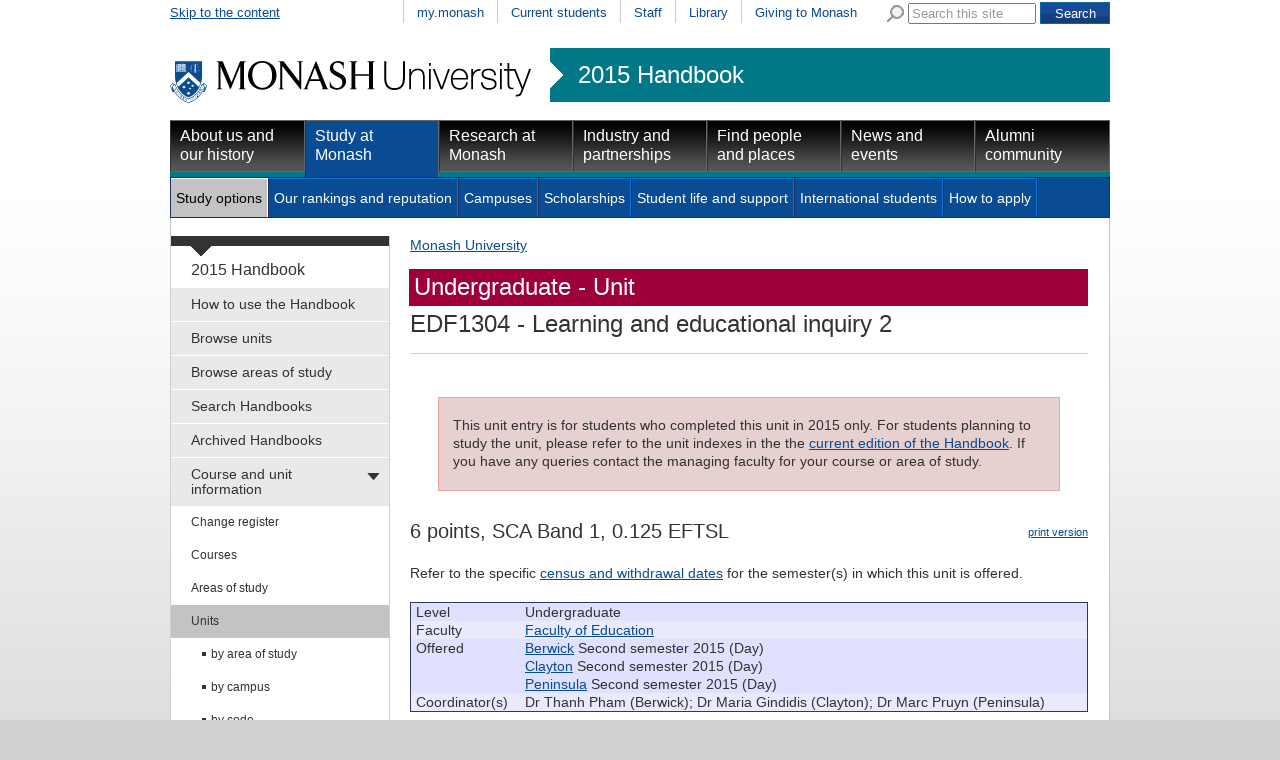

--- FILE ---
content_type: text/html
request_url: https://www3.monash.edu/pubs/2015handbooks/units/EDF1304.html
body_size: 30264
content:
<!DOCTYPE html PUBLIC "-//W3C//DTD XHTML 1.0 Transitional//EN"
    "http://www.w3.org/TR/xhtml1/DTD/xhtml1-transitional.dtd">
<html xmlns="http://www.w3.org/1999/xhtml" xml:lang="en" lang="en">
<head>
		<meta http-equiv="X-UA-Compatible" content="IE=9" /> 
    <title>EDF1304: Learning and educational inquiry 2 - 2015 Handbook - Monash University</title >
    <meta http-equiv="Content-Type" content="text/html; charset=utf-8" />
		<meta name="author" content="unitswww" />
		<meta name="date.review" scheme="ISO8601" content="2015-09-01" />
<meta name="dc.description" content="EDF1304: Learning and educational inquiry 2"/>
<meta name="description" content="EDF1304: Learning and educational inquiry 2"/>
<meta name="approver" content="Donna Aitken" />
<meta name="dc.title" content="EDF1304: Learning and educational inquiry 2"/>
<meta name="dc.identifier" scheme="uri" content="http://www.monash.edu.au/www/pubs/2015handbooks/units/EDF1304.html"/> 



<link rel="stylesheet" href="/assets-global/monash/styles/reset.css" type="text/css" />
<link rel="stylesheet" href="/assets-global/monash/styles/monash.css" type="text/css" />
<link rel="stylesheet" href="/assets-global/monash/styles/header.css" type="text/css" />
<link rel="stylesheet" href="/assets-global/monash/styles/highlight-box.css" type="text/css" />
<link rel="stylesheet" href="/assets-global/monash/styles/slide-box.css" type="text/css" />
<link rel="stylesheet" href="/assets-global/monash/styles/banner-carousel.css" type="text/css" />
<link rel="stylesheet" href="/assets-global/monash/styles/tabs.css" type="text/css" />
<!--[if IE]><link rel="stylesheet" href="/assets-global/monash/styles/tabs-ie.css" type="text/css" /><![endif]-->
<link rel="stylesheet" href="/assets-global/monash/styles/section-nav.css" type="text/css" />
<link rel="stylesheet" href="/assets-global/monash/styles/gallery.css" type="text/css" />
<link rel="stylesheet" href="/assets-global/monash/styles/footer.css" type="text/css" />
<link rel="stylesheet" href="/assets-global/monash/styles/socialmedia.css" type="text/css" />
<link rel="stylesheet" href="/assets-global/monash/styles/monash-universal.css" type="text/css" />
<!--[if IE 7]><link rel="stylesheet" href="/assets-global/monash/styles/ie7.css" type="text/css" /><![endif]-->
<!--[if IE 6]><link rel="stylesheet" href="/assets-global/monash/styles/ie6.css" type="text/css" /><![endif]-->



<script src="/assets-global/monash/js/current-jquery.js"></script> 
<script src="/assets-global/monash/js/current-jquery-ui.js"></script> 
<script src="/assets-global/monash/js/current-cycle.js"></script> 
<script src="/assets-global/monash/js/banner-carousel.js"></script>
<script src="/assets-global/monash/js/vertical-tabs.js"></script>
<script src="/assets-global/monash/js/jquery.twitter-feed.js"></script>
<script src="/assets-global/monash/js/date.js"></script>
<script src="/assets-global/monash/js/clearinput.js"></script>

<!--MONASH GA -->
<script src="/assets-global/monash/js/monash_ga.js"></script>

<script type="text/javascript">
 var _gaq = _gaq || [];
_gaq.push(['monash._setAccount', 'UA-5404288-1']);
_gaq.push(['monash._trackPageview']);


(function() {
var ga = document.createElement('script'); ga.type = 'text/javascript'; ga.async = true;
ga.src = ('https:' == document.location.protocol ? 'https://ssl' : 'http://www') + '.google-analytics.com/ga.js';
var s = document.getElementsByTagName('script')[0]; s.parentNode.insertBefore(ga, s);
})();
</script>

<!--OTHER HEADERS-->
<!-- BRANCH SPECIFIC HEADERS --><link rel="stylesheet" href="/pubs/2015handbooks/assets/styles/handbooks.css" type="text/css"    /><link rel="stylesheet" href="/pubs/2015handbooks/assets/styles/print-handbooks.css" type="text/css" media="print"   />
</head>	
<body id="content_page">

	<div class="outer_frame_960">
	<div class="inner_frame_940">


<div class="pub_admin"><!--Do not move this area away from the top of the doc-->
<p class="pub_admin_section">units</p>
<p class="pub_admin_filename">EDF1304</p>
<p class="pub_admin_faculty">Faculty of Education</p>
<div class="print-date">

<span class="print-date-updated"> 18 September 2017 </span>
<span class="print-date-printed"> 23 January 2026 </span>
</div>
</div>

<!--   H E A D E R   D Y N A M I C A L L Y   I N C L U D E D  -->




<div id="header" >
<div id="skip"><a href="#content" title="Skip to the content">Skip to the content</a></div>
<div id="header_navigation" class="nav"><div id="universal_search">
<form action="http://search.monash.edu/" id="searchbox_001621737867968046729:nsl4i5alcty" name="searchbox_001621737867968046729:nsl4i5alcty">
<label for="q" class="search">Search Monash</label>
<img alt="" src="/assets-global/monash/images/template/search.png"/>
<input type="hidden" value="001621737867968046729:nsl4i5alcty" name="cx"/>
<input type="hidden" value="FORID:11" name="cof"/>
<input class="clear-input initial-colour" type="text" size="40" name="q" id="q" value="Search this site"/> 
<input class="form-submit" type="submit" value="Search" name="sa"/>
</form>
</div><!--end search-->
 <ul><li ><a href="https://my.monash.edu.au/" title="my.monash portal">my.monash</a></li>
<li ><a href="http://www.monash.edu.au/students/" title="Information for students currently enrolled at Monash University">Current students</a></li>
<li ><a href="https://my.monash.edu.au/staff/" title="Information for staff members at Monash University">Staff</a></li>
<li ><a href="http://www.lib.monash.edu.au/" title="Monash Libraries">Library</a></li>
<li ><a href="http://www.monash.edu.au/giving/" title="Alumni">Giving to Monash</a></li>
</ul></div><!-- end prenav-->
<div class="clear"></div>
<div id="logorow" class="faculty-header">
<div id="home"><a  href="http://www.monash.edu.au/" title="Home"><img src="/assets-global/monash/images/template/monash-logo.png" alt="Monash University" /></a> </div>
<div id="subsite"><a href="http://www.monash.edu.au/pubs/2015handbooks/">2015 Handbook</a></div><div class="clear"></div> 

</div><!--end logo row-->
<div id="primary_navigation" class="nav highlight-color ">
<ul>
<li class=""><a class="primary-of-seven   primary-one-of-seven" href="http://www.monash.edu.au/about/" title="About Monash University">About us and our history</a></li>
<li class=" active"><a class="primary-of-seven   primary-two-of-seven" href="http://www.monash.edu.au/study/" title="Information for people planning to study at one of Monash's many campuses">Study at Monash</a></li>
<li class=""><a class="primary-of-seven   primary-three-of-seven" href="http://www.monash.edu.au/research/" title="">Research at Monash</a></li>
<li class=""><a class="primary-of-seven   primary-four-of-seven" href="http://www.monash.edu.au/industry/" title="Cooperative ventures in research">Industry and partnerships</a></li>
<li class=""><a class="primary-of-seven   primary-five-of-seven" href="http://www.monash.edu.au/people/" title="">Find people and places</a></li>
<li class=""><a class="primary-of-seven   primary-six-of-seven" href="http://www.monash.edu.au/news/" title="">News and events</a></li>
<li class=""><a class="primary-of-seven   primary-seven-of-seven" href="http://www.monash.edu.au/alumni/" title="">Alumni community</a></li>
</ul></div>

<div class="clear"></div>
<div id="secondary_navigation" class="nav"><ul><li class="active"><a class="secondary-of-seven  secondary-one-of-seven" href="http://www.monash.edu.au/study/options/" title="Pick one of the 1300 courses at Monash University">Study options</a></li>
<li><a class="secondary-of-seven  secondary-two-of-seven" href="http://www.monash.edu.au/study/rankings/" title="">Our rankings and reputation</a></li>
<li><a class="secondary-of-seven  secondary-three-of-seven" href="http://www.monash.edu.au/study/campuses/" title="About Monash Campuses">Campuses</a></li>
<li><a class="secondary-of-seven  secondary-four-of-seven" href="http://www.monash.edu.au/study/scholarships/" title="">Scholarships</a></li>
<li><a class="secondary-of-seven  secondary-five-of-seven" href="http://www.monash.edu.au/study/life/" title="">Student life and support</a></li>
<li><a class="secondary-of-seven  secondary-six-of-seven" href="http://www.monash.edu.au/study/international/" title="">International students</a></li>
<li><a class="secondary-of-seven  secondary-seven-of-seven" href="http://www.monash.edu.au/study/apply/" title="">How to apply</a></li>
<li class="null"></li></ul><div class="clear"></div>
</div>

<div class="clear"></div>
</div> <!-- /header -->






<div class="content_frame">
<div id="section-nav"><!-- SECTION NAVIGATION-->


<!-- /prod/main/prod/www/pubs/2015handbooks/WORKAREA/main<br/>
<br>new L: 1 s: 0 t:0 m:-1 l:-1
<br>new L: 1 s: 0 t:1 m:-1 l:-1
<br>new L: 1 s: 0 t:2 m:-1 l:-1
<br>new L: 1 s: 0 t:3 m:-1 l:-1
<br>new L: 1 s: 0 t:4 m:-1 l:-1
<br>new L: 1 s: 0 t:5 m:-1 l:-1
<br>new L: 2 s: 0 t:5 m:0 l:-1
<br>new L: 2 s: 0 t:5 m:1 l:-1
<br>new L: 3 s: 0 t:5 m:1 l:0
<br>new L: 3 s: 0 t:5 m:1 l:1
<br>new L: 3 s: 0 t:5 m:1 l:2
<br>new L: 3 s: 0 t:5 m:1 l:3
<br>new L: 3 s: 0 t:5 m:1 l:4
<br>new L: 3 s: 0 t:5 m:1 l:5
<br>new L: 2 s: 0 t:5 m:2 l:5
<br>new L: 3 s: 0 t:5 m:2 l:0
<br>new L: 3 s: 0 t:5 m:2 l:1
<br>new L: 3 s: 0 t:5 m:2 l:2
<br>new L: 3 s: 0 t:5 m:2 l:3
<br>new L: 2 s: 0 t:5 m:3 l:3
<br>new L: 3 s: 0 t:5 m:3 l:0
<br>new L: 3 s: 0 t:5 m:3 l:1
<br>new L: 3 s: 0 t:5 m:3 l:2
<br>new L: 3 s: 0 t:5 m:3 l:3
<br>new L: 3 s: 0 t:5 m:3 l:4
<br>new L: 3 s: 0 t:5 m:3 l:5
<br>new L: 3 s: 0 t:5 m:3 l:6
<br>new L: 3 s: 0 t:5 m:3 l:7
<br>new L: 3 s: 0 t:5 m:3 l:8
<br>new L: 3 s: 0 t:5 m:3 l:9
<br>new L: 1 s: 0 t:6 m:3 l:9
<br>new L: 2 s: 0 t:6 m:0 l:-1
<br>new L: 2 s: 0 t:6 m:1 l:-1
<br>new L: 1 s: 0 t:7 m:1 l:-1
<br>new L: 1 s: 0 t:8 m:-1 l:-1
<br>new L: 1 s: 0 t:9 m:-1 l:-1
<br>1HASHNo submenu here<br>

<br>No submenu for How to use the Handbook<br>1HASHNo submenu here<br>

<br>No submenu for Browse units<br>1HASHNo submenu here<br>

<br>No submenu for Browse areas of study<br>1HASHNo submenu here<br>

<br>No submenu for Search Handbooks using google<br>1HASHNo submenu here<br>

<br>No submenu for Archived Handbooks<br>1HASHAdding  has_submenu to Course and unit information<br>
SUBITEM: TeamSite::DCRnode=ARRAY(0x5102dc)<br>
SUBPATTERNS: /pubs/2015handbooks/2015-change-register.html<br>
SUBITEM: TeamSite::DCRnode=ARRAY(0x512d94)<br>
SUBPATTERNS: /pubs/2015handbooks/courses/<br>
SUBITEM: TeamSite::DCRnode=ARRAY(0x525248)<br>
SUBPATTERNS: /pubs/2015handbooks/aos/<br>
SUBITEM: TeamSite::DCRnode=ARRAY(0x532bd0)<br>
SUBPATTERNS: /pubs/2015handbooks/units/<br>

<br>Submenu for Course and unit information<br>2HASHNo submenu here<br>

<br>No submenu for Change register<br>2HASHAdding  has_submenu to Courses<br>
SUBITEM: TeamSite::DCRnode=ARRAY(0x515eac)<br>
SUBPATTERNS: /pubs/2015handbooks/courses/index-bycampus<br>
SUBITEM: TeamSite::DCRnode=ARRAY(0x51857c)<br>
SUBPATTERNS: /pubs/2015handbooks/courses/index-bycode<br>
SUBITEM: TeamSite::DCRnode=ARRAY(0x51b404)<br>
SUBPATTERNS: /pubs/2015handbooks/courses/index-byfaculty<br>
SUBITEM: TeamSite::DCRnode=ARRAY(0x51dcd4)<br>
SUBPATTERNS: /pubs/2015handbooks/courses/index-bytitle<br>
SUBITEM: TeamSite::DCRnode=ARRAY(0x51ff6c)<br>
SUBPATTERNS: /pubs/2015handbooks/courses/index-bytype<br>
SUBITEM: TeamSite::DCRnode=ARRAY(0x5222e0)<br>
SUBPATTERNS: /pubs/2015handbooks/courses/index-bymode-off-campus.html<br>

<br>Submenu for Courses<br>3HASHNo submenu here<br>

<br>No submenu for by campus<br>3HASHNo submenu here<br>

<br>No submenu for by code<br>3HASHNo submenu here<br>

<br>No submenu for by faculty<br>3HASHNo submenu here<br>

<br>No submenu for by title<br>3HASHNo submenu here<br>

<br>No submenu for by type<br>3HASHNo submenu here<br>

<br>No submenu for by off-campus<br>2HASHAdding  has_submenu to Areas of study<br>
SUBITEM: TeamSite::DCRnode=ARRAY(0x527530)<br>
SUBPATTERNS: /pubs/2015handbooks/aos/index-bycampus<br>
SUBITEM: TeamSite::DCRnode=ARRAY(0x52a590)<br>
SUBPATTERNS: /pubs/2015handbooks/aos/index-byfaculty<br>
SUBITEM: TeamSite::DCRnode=ARRAY(0x52d018)<br>
SUBPATTERNS: /pubs/2015handbooks/aos/index-byresearch<br>
SUBITEM: TeamSite::DCRnode=ARRAY(0x5300d0)<br>
SUBPATTERNS: /pubs/2015handbooks/aos/index-bytitle<br>

<br>Submenu for Areas of study<br>3HASHNo submenu here<br>

<br>No submenu for by campus<br>3HASHNo submenu here<br>

<br>No submenu for by faculty<br>3HASHNo submenu here<br>

<br>No submenu for by research<br>3HASHNo submenu here<br>

<br>No submenu for by title<br>2HASHAdding  has_submenu to Units<br>
SUBITEM: TeamSite::DCRnode=ARRAY(0x535230)<br>
SUBPATTERNS: /pubs/2015handbooks/units/index-byarea-of-study<br>
SUBITEM: TeamSite::DCRnode=ARRAY(0x53759c)<br>
SUBPATTERNS: /pubs/2015handbooks/units/index-bycampus<br>
SUBITEM: TeamSite::DCRnode=ARRAY(0x539c2c)<br>
SUBPATTERNS: /pubs/2015handbooks/units/index-bycode<br>
SUBITEM: TeamSite::DCRnode=ARRAY(0x53bac4)<br>
SUBPATTERNS: /pubs/2015handbooks/units/index-byfaculty<br>
SUBITEM: TeamSite::DCRnode=ARRAY(0x53f39c)<br>
SUBPATTERNS: /pubs/2015handbooks/units/index-byou<br>
SUBITEM: TeamSite::DCRnode=ARRAY(0x541624)<br>
SUBPATTERNS: /pubs/2015handbooks/units/index-byteaching-period<br>
SUBITEM: TeamSite::DCRnode=ARRAY(0x5442ec)<br>
SUBPATTERNS: /pubs/2015handbooks/units/index-bytitle<br>
SUBITEM: TeamSite::DCRnode=ARRAY(0x546df4)<br>
SUBPATTERNS: /pubs/2015handbooks/units/index-bypassport<br>
SUBITEM: TeamSite::DCRnode=ARRAY(0x54904c)<br>
SUBPATTERNS: /pubs/2015handbooks/units/index-bymode-off-campus.html<br>
SUBITEM: TeamSite::DCRnode=ARRAY(0x54bff0)<br>
SUBPATTERNS: /pubs/2015handbooks/units/index-byadmin-category<br>

<br>Submenu for Units<br>3HASHNo submenu here<br>

<br>No submenu for by area of study<br>3HASHNo submenu here<br>

<br>No submenu for by campus<br>3HASHNo submenu here<br>

<br>No submenu for by code<br>3HASHNo submenu here<br>

<br>No submenu for by faculty<br>3HASHNo submenu here<br>

<br>No submenu for by school, department, centre<br>3HASHNo submenu here<br>

<br>No submenu for by teaching period<br>3HASHNo submenu here<br>

<br>No submenu for by title<br>3HASHNo submenu here<br>

<br>No submenu for by Monash Passport<br>3HASHNo submenu here<br>

<br>No submenu for by off-campus<br>3HASHNo submenu here<br>

<br>No submenu for by admin unit (staff only)<br>1HASHAdding  has_submenu to Faculty information <br>
SUBITEM: TeamSite::DCRnode=ARRAY(0x5509f0)<br>
SUBPATTERNS: /pubs/2015handbooks/undergrad/
<br>
SUBITEM: TeamSite::DCRnode=ARRAY(0x553810)<br>
SUBPATTERNS: /pubs/2015handbooks/postgrad/
<br>

<br>Submenu for Faculty information <br>2HASHNo submenu here<br>

<br>No submenu for for undergraduate and honours<br>2HASHNo submenu here<br>

<br>No submenu for for postgraduate and research<br>1HASHNo submenu here<br>

<br>No submenu for Legislation and policies<br>1HASHNo submenu here<br>

<br>No submenu for Help and advice<br>1HASHNo submenu here<br>

<br>No submenu for Related information -->
<div id="tertiary" class="section-nav">
<div class="section-nav-title font-16"><a href="/pubs/2015handbooks/">2015 Handbook</a></div>
<ul class="font-14">	<li class=" first-menu-item"><a class=" first-menu-link" href="/pubs/2015handbooks/how-to-use-the-handbook.html" title="How to use the Handbook">How to use the Handbook</a></li>
	<li class=""><a class="" href="/pubs/2015handbooks/units/search" title="Browse units">Browse units</a></li>
	<li class=""><a class="" href="/pubs/2015handbooks/aos/search" title="Browse areas of study">Browse areas of study</a></li>
	<li class=""><a class="" href="/pubs/2015handbooks/search.html" title="Search Handbooks using google">Search Handbooks</a></li>
	<li class=""><a class="" href="/pubs/2015handbooks/archive.html" title="Archived Handbooks">Archived Handbooks</a></li>
	<li class="active-section  has_submenu"><a class="" href="/pubs/2015handbooks/courseandunitinfo.html" title="Course and unit information">Course and unit information</a>
	<ul class="font-12">
		<li class=" first-menu-item"><a class=" first-menu-link" href="/pubs/2015handbooks/2015-change-register.html" title="Change register">Change register</a></li>
		<li class=" has_submenu"><a class="" href="/pubs/2015handbooks/courses/" title="Courses">Courses</a>
		
		</li>
		<li class=" has_submenu"><a class="" href="/pubs/2015handbooks/aos/index.html" title="Areas of study">Areas of study</a>
		
		</li>
		<li class="active  has_submenu"><a class="" href="/pubs/2015handbooks/units/" title="Units">Units</a>
		<ul class="font-12">
			<li class=" first-menu-item"><a class=" first-menu-link" href="/pubs/2015handbooks/units/index-byarea-of-study.html" title="by area of study">by area of study</a></li>
			<li class=""><a class="" href="/pubs/2015handbooks/units/index-bycampus.html" title="by campus">by campus</a></li>
			<li class=""><a class="" href="/pubs/2015handbooks/units/index-bycode.html" title="by code">by code</a></li>
			<li class=""><a class="" href="/pubs/2015handbooks/units/index-byfaculty.html" title="by faculty">by faculty</a></li>
			<li class=""><a class="" href="/pubs/2015handbooks/units/index-byou.html" title="by school, department, centre">by school, department, centre</a></li>
			<li class=""><a class="" href="/pubs/2015handbooks/units/index-byteaching-period.html" title="by teaching period">by teaching period</a></li>
			<li class=""><a class="" href="/pubs/2015handbooks/units/index-bytitle.html" title="by title">by title</a></li>
			<li class=""><a class="" href="/pubs/2015handbooks/units/index-bypassport.html" title="by Monash Passport">by Monash Passport</a></li>
			<li class=""><a class="" href="/pubs/2015handbooks/units/index-bymode-off-campus.html" title="by off-campus">by off-campus</a></li>
			<li class=""><a class="" href="/pubs/2015handbooks/units/index-byadmin-category.html" title="by admin unit (staff only)">by admin unit (staff only)</a></li>
		</ul>
		</li>
	</ul>
	</li>
	<li class=" has_submenu"><a class="" href="/pubs/2015handbooks/facultyinfo.html" title="Faculty information ">Faculty information </a>
	
	</li>
	<li class=""><a class="" href="/pubs/2015handbooks/policy/index.html" title="Legislation and policies">Legislation and policies</a></li>
	<li class=""><a class="" href="/pubs/2015handbooks/helpandadvice.html" title="Help and advice">Help and advice</a></li>
	<li class=""><a class="" href="/pubs/2015handbooks/relatedinfo.html" title="Related information">Related information</a></li>
</ul>
</div><!--end section-nav-->



</div>


<div class="content w678 ">
<HTML>
<BODY>
<div><a href='http://www.monash.edu.au/'>Monash University</a> </div>
</BODY></HTML>

<a name="content"></a><h1>
<span class="page_banner heading_edu">Undergraduate - Unit</span><span class="banner_edu"><span class="unitcode">EDF1304</span> - Learning and educational inquiry 2</span>
</h1>

<div class="content-column w678">
	

<div class="archive">


<p>This unit entry is for students who completed this unit in 2015 only. For students planning to study the unit, please refer to the unit indexes in the the <a href="http://www.monash.edu.au/pubs/handbooks/units/">current edition of the Handbook</a>.  If you have any queries contact the managing faculty for your course or area of study.</p>
</div>

<p class="print"><img alt="" src="http://assets.monash.edu.au/images/print-icon.gif" /><a href="http://www.its.monash.edu.au/non-cms/staff/web/Convert3PDF/converthtml2pdf.php">print version</a></p>
<h2>6 points, SCA Band 1, 0.125 EFTSL</h2>
<div>
<!--for possible future formatting options-->
	
<p>Refer to the specific 
<a href="http://monash.edu/enrolments/dates/census.html">census and withdrawal dates</a> for the semester(s) in which this unit is offered.</p>

<table class="pub_preamble">
<tr class="pub_preamble_row row0"><td class="pub_preamble_heading">Level</td><td class="pub_preamble_value">Undergraduate</td></tr>
<tr class="pub_preamble_row row1"><td class="pub_preamble_heading">Faculty</td><td class="pub_preamble_value"><a href="index-byfaculty-edu.html">Faculty of Education</a></td></tr>
<tr class="pub_preamble_row row0"><td class="pub_preamble_heading">Offered</td><td class="pub_preamble_value" ><a href="index-bycampus-berwick.html">Berwick</a> Second semester 2015 (Day)<br /><a href="index-bycampus-clayton.html">Clayton</a> Second semester 2015 (Day)<br /><a href="index-bycampus-peninsula.html">Peninsula</a> Second semester 2015 (Day)<br /></td></tr>
<tr class="pub_preamble_row row1"><td class="pub_preamble_heading">Coordinator(s)</td><td class="pub_preamble_value" ><!--multiple-->Dr Thanh Pham (Berwick); Dr Maria Gindidis (Clayton); Dr Marc Pruyn (Peninsula)<br /></td></tr>
</table>
<h3 class="pub_heading uge-synopsis">Synopsis</h3>
<div class=" uge-synopsis-content" style=""><p style="padding-top:0px;margin-top:0px;">
This unit builds on the focus on learning and education inquiry skills in <a class="fixed" href="EDF1303.html">EDF1303</a> Learning and educational inquiry 1 and introduces contemporary approaches to teaching and ways to investigate such approaches. It encourages students to explore and examine teaching relationships including modes of communication, teaching models and strategies, and the management or organisation of learning situations. From the perspective of broader educational settings (school, community, home) learning and assessment tasks require students to analyse and reflect on teaching and learning processes within diverse educational contexts and consider the implications of the Australian curriculum on effective teaching and learning.
</p></div>
<h3 class="pub_heading uge-outcomes">Outcomes</h3>
<div class=" uge-outcomes-content" style=""><p style="padding-top:0px;margin-top:0px;">
Upon successful completion of this unit students should be able to:</p><ol start="1"><li> develop an understanding of contemporary approaches to teaching and their impact on learning</li><li> reflect on the role of communication, teaching strategies and the management and organisation of learning situations in promoting positive learning and teaching relationships</li><li> develop an awareness of the impact that diverse individual, social and cultural contextual factors have on teaching and learning</li><li> begin to understand the role of the teacher in exploring aspects of teaching and learning in a range of settings.</li></ol><p>
</p></div>
<h3 class="pub_heading uge-assessment">Assessment</h3>
<div class=" uge-assessment-content" style=""><p style="padding-top:0px;margin-top:0px;">
<!--no list--> Teaching and learning case study analysis (1600 words or equivalent, 40%)<br />Critical essay on curriculum and teaching and learning approaches (2400 words or equivalent, 60%)<br />
</p></div>
<h3 class="pub_heading uge-workload-requirements">Workload requirements</h3>
<div class=" uge-workload-requirements-content" style=""><p style="padding-top:0px;margin-top:0px;">
Minimum total expected workload equals 12 hours per week comprising:</p><p>(a.) Contact hours for on-campus students:</p><ul><li> 2 contact hours per week</li></ul><p>(b.) Additional requirements:</p><ul><li> 10 hours of independent study per week</li></ul><p>
</p><p>See also <a href="http://www.monash.edu.au/timetables/">Unit timetable information</a></p></div>
<h3 class="pub_heading uge-chief-examiners">Chief examiner(s)</h3>
<div class=" uge-chief-examiners-content" style=""><p style="padding-top:0px;margin-top:0px;">
<a href="http://directory.monash.edu.au/cgi-bin/staffsearch/staffsearch?name=Sivanes Phillipson">Dr Sivanes Phillipson</a><br />
</p></div>
<h3 class="pub_heading uge-this-unit-applies-to-the-following-areas-of-study">This unit applies to the following area(s) of study</h3>
<div class=" uge-this-unit-applies-to-the-following-areas-of-study-content" style=""><p style="padding-top:0px;margin-top:0px;">
<a href="../aos/early-years-education/">Early years education</a><br/>
<a href="../aos/early-years-and-primary-education/">Early years and primary education</a><br/>
<a href="../aos/primary-education/">Primary education</a><br/>
<a href="../aos/primary-and-secondary-education/">Primary and secondary education</a><br/>
<a href="../aos/primary-and-secondary-health-and-physical-education/">Primary and secondary health and physical education</a><br/>
<a href="../aos/primary-and-secondary-special-education/">Primary and secondary special education</a><br/>
<a href="../aos/secondary-education/">Secondary education</a><br/>
<a href="../aos/secondary-health-and-physical-education/">Secondary health and physical education</a>
</p></div>
<h3 class="pub_heading uge-prerequisites">Prerequisites</h3>
<div class=" uge-prerequisites-content" style=""><p style="padding-top:0px;margin-top:0px;">
<a class="fixed" href="EDF1303.html">EDF1303</a>
</p></div>
<h3 class="pub_heading uge-prohibitions">Prohibitions</h3>
<div class=" uge-prohibitions-content" style=""><p style="padding-top:0px;margin-top:0px;">
EDF1302
</p></div>

</div>

<div class="clear"></div>
</div> <!-- edn content column -->
</div> <!-- end content -->
<div class="clear"></div>

</div> <!-- end content_frame-->


<img class="dropshadow" src="/assets-global/monash/images/template/dropshadow-4-col.png" />

<!--footer-->
<div class="clear"></div>
<div id="footer">
	<div class="footer">&nbsp;</div>
			
<div class="column first_in_column">
<h2 class="h25">Quick links</h2>
<ul>
<li><a href="//www.monash.edu.au/students/key-dates/ " title="Important dates">Important dates</a></li>
<li><a href="//www.monash.edu.au/payments/" title="Pay online">Pay online</a></li>
<li><a href="//www.monash.edu.au/library/" title="Library">Library</a></li>
<li><a href="/people/maps/" title="Campus and Location maps">Maps</a></li>
<li><a href="//www.monash.edu.au/jobs/" title="Jobs at Monash">Jobs at Monash</a></li>
<li><a href="/about/glance/social-inclusion/indigenous/" title="Indigenous Australians">Indigenous Australians</a></li>
</ul>
<div class="clear"></div>
</div><!--end column 0 -->
			
<div class="column ">
<h2 class="h25">About Monash</h2>
<ul>
<li><a href="/faculties.html" title="Faculties">Faculties</a></li>
<li><a href="/study/campuses/" title="Campuses">Campuses</a></li>
<li><a href="/a-z.html" title="A &ndash; Z Index">A &ndash; Z Index</a></li>
<li><a href="/people/contact.html" title="Contact Monash">Contact Monash</a></li>
<li><a href="//www.monash.edu.au/news/releases/" title="Media releases">Media releases</a></li>
<li><a href="/study/rankings/more.html" title="Our approach to education">Our approach to education</a></li>
</ul>
<div class="clear"></div>
</div><!--end column 1 -->
			
<div class="column ">
<h2 class="h25">On our site</h2>
<ul>
<li><a href="//www.monash.edu.au/students/" title="Current students">Current students</a></li>
<li><a href="https://my.monash.edu.au/staff/" title="Staff">Staff</a></li>
<li><a href="/sitemap.html" title="Sitemap">Sitemap</a></li>
</ul>
<div class="clear"></div>
</div><!--end column 2 -->
			<div class="column last_in_column">
<div class="footer-group-of-eight">
<span class="footer-title">A member of</span>
<a href="//www.go8.edu.au/"><img alt="Monash University is a member of the group of eight Australian Universities" id="go8-img" src="/assets-global/monash/images/template/go8-no-whitespace-black.png"/></a>
</div> <!--/group-of-eight-->
</div><!--/end column 4-->

		<div class="clear"></div>

<div class="detail">

<p>
Authorised by: Manager, Curriculum and Publications.<br/> 
Maintained by: <a href='mailto:publications@monash.edu.au'>Curriculumn and Publications</a>.<br/> 
Last updated:   18 September 2017. 
</p>
</div> <!-- end detail-->
<div class="detail">
<p>
<a href="//www.copyright.monash.edu/">Copyright</a> &copy;   2026 <a href="//www.monash.edu.au/">Monash University</a>. ABN 12 377 614 012 - 
<a href="//www.monash.edu.au/accessibility.html">Accessibility</a> - 
<a href="//www.monash.edu.au/caution.html">Caution</a> - 
<a href="//www.monash.edu.au/privacy.html">Privacy</a><br/>
Monash University CRICOS Provider Number: 00008C, Monash College CRICOS Provider
 Number: 01857J
</p>
</div>

<div id="footer-traditional">
<a href="//monash.edu/about/glance/social-inclusion/indigenous/"><img alt="
" id="footer-flag" src="/assets-global/monash/images/template/flag.jpg"></a>
<p>We acknowledge and pay respects to the Elders and Traditional Owners of the land on which our Australian campuses stand. <a href="//monash.edu/about
/glance/social-inclusion/indigenous/">Information for Indigenous Australians</a>
</p>
</div> <!-- end footer-traditional-->


<div class="clear"></div>

</div><!-- /footer-->
<!-- Reference: INC000000348982 -->
<!-- Google Code for Main list -->
<!-- Remarketing tags may not be associated with personally identifiable information or placed on pages related to sensitive categories. For instructions on adding this tag and more information on the above requirements, read the setup guide: google.com/ads/remarketingsetup -->
<script type="text/javascript">
/* <![CDATA[ */
var google_conversion_id = 964988817;
var google_conversion_label = "kZNBCP_1ugQQkZ-SzAM";
var google_custom_params = window.google_tag_params;
var google_remarketing_only = true;
/* ]]> */
</script>
<script type="text/javascript" src="//www.googleadservices.com/pagead/conversion.js">
</script>
<noscript>
<div style="display:inline;">
<img height="1" width="1" style="border-style:none;" alt="" src="//googleads.g.doubleclick.net/pagead/viewthroughconversion/964988817/?value=0&amp;label=kZNBCP_1ugQQkZ-SzAM&amp;guid=ON&amp;script=0"/>
</div>
</noscript>
<!--crazy egg-->



	
	</div> <!-- /inner_frame_940-->
	</div> <!-- /outer_frame_960 -->
</body>

</html>

	